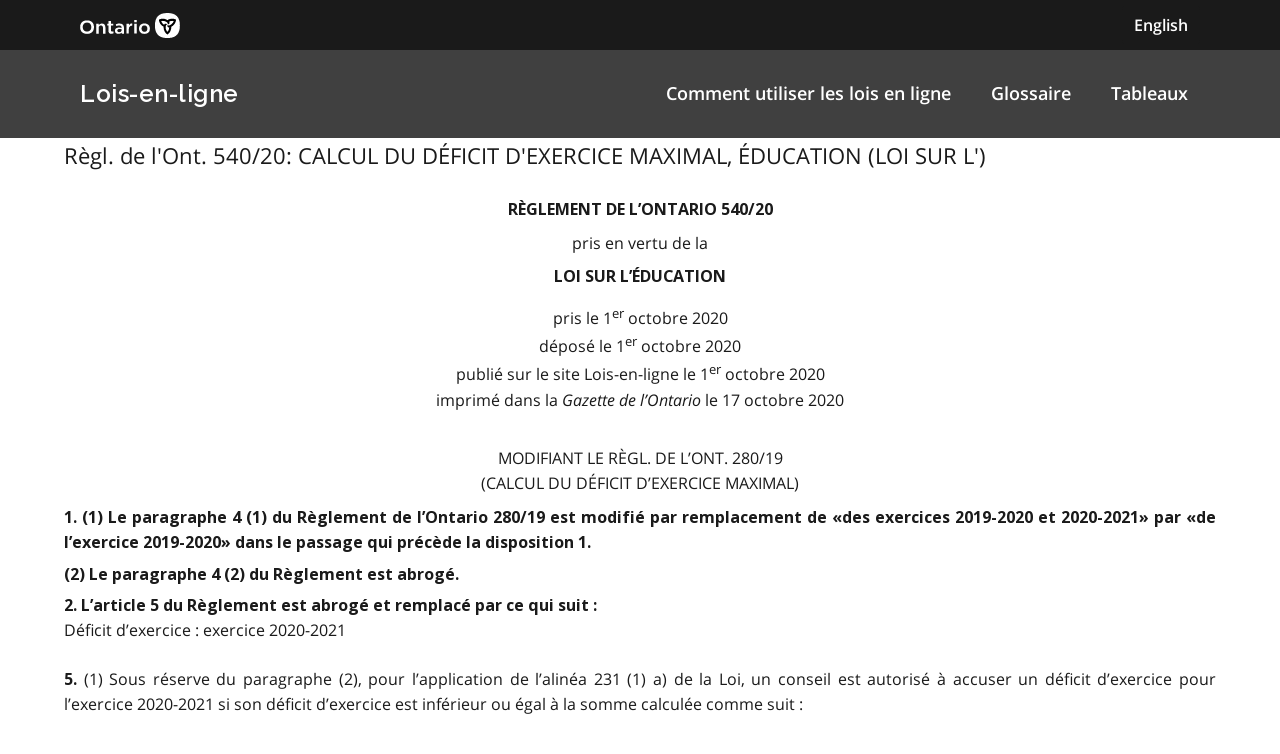

--- FILE ---
content_type: text/html
request_url: https://www.ontario.ca/lois/reglement/r20540
body_size: 13062
content:

        <!DOCTYPE html>

        <html lang="fr">

            <head>
<meta charset="utf-8" />
                    <meta name="viewport" content="width=device-width, initial-scale=1.0" />                    
                    <meta property="og:title" content="Règl. de l'Ont. 540/20: CALCUL DU DÉFICIT D'EXERCICE MAXIMAL" />
                    <meta property="og:actTitle" content="ÉDUCATION (LOI SUR L')" />
                    <meta property="og:description" content="RÈGLEMENT DE L’ONTARIO 540/20 pris en vertu de la Loi sur l’éducation pris le 1er octobre 2020   déposé le 1er octobre 2020   publié sur le site..." />
                    <meta property="og:type" content="website" />
                    <meta property="og:site_name" content="Ontario.ca" />
                    <meta property="og:url" content="https://ontario.ca/laws/reglement/r20540" />
                    <meta property="og:image" content="https://ontario.ca/example-pages/assets/img/core/ontario_ogp_image.png" />
                    
                    
                    <meta name="twitter:card" content="summary_large_image" />
                    <meta name="twitter:creator" content="@ONgov">
                    <meta name="twitter:site" content="Ontario.ca">
                    
                    <meta name="twitter:title" content="Règl. de l'Ont. 540/20: CALCUL DU DÉFICIT D'EXERCICE MAXIMAL">
                    <meta name="twitter:description" content="RÈGLEMENT DE L’ONTARIO 540/20 pris en vertu de la Loi sur l’éducation pris le 1er octobre 2020   déposé le 1er octobre 2020   publié sur le site...">
                    <meta name="twitter:url" content="https://ontario.ca/laws/reglement/r20540">
                    <meta name="twitter:image" content="https://ontario.ca/example-pages/assets/img/core/ontario_ogp_image.png">

                    <link rel="icon" href="./src/assets/favicons/favicon.ico" size="any"/>
                    <link rel="shortcut icon" href="./src/assets/favicons/favicon.ico" size="any"/>
                    <link rel="icon" href="./src/assets/favicons/favicon.svg" type="image/svg+xml" />
                    <link rel="icon" href="./src/assets/favicons/favicon-48x48" type="image/png" />
                    <link rel="apple-touch-icon" href="/favicons/apple-touch-icon.png" type="image/png"/>
                    
                    <title>Règl. de l'Ont. 540/20: CALCUL DU DÉFICIT D'EXERCICE MAXIMAL"</title>
                    <meta name="description" content="">
<script>
                                        (function(w,d,s,l,i){w[l]=w[l]||[];w[l].push({'gtm.start': new Date().getTime(),event:'gtm.js'});var f=d.getElementsByTagName(s)[0],j=d.createElement(s),dl=l!='dataLayer'?'&l='+l:'';j.async=true;j.src='https://www.googletagmanager.com/gtm.js?id='+i+dl;f.parentNode.insertBefore(j,f);
                                        })(window,document,'script','dataLayer','GTM-WQR6TDP');
                                    </script>

                <link rel="stylesheet" href="/laws/assets/styles/main.css">

            </head>

            <body>
<noscript>
                                        <iframe<img src="/laws/images/fr/https://www.googletagmanager.com/ns.html?id=GTM-WQR6TDP"
                                        height="0" width="0" style="display:none;visibility:hidden"></iframe>
                                    </noscript>
<!--<link rel="stylesheet" href="/laws/assets/styles/application-header.css">-->
<link rel="stylesheet" href="/laws/assets/styles/ds-theme.min.css">
<div class='ontario-header__container'>
	<header class='ontario-application-header ontario-header' id='ontario-header'>
		<div class='ontario-row'>
			<div class='ontario-columns ontario-small-6 ontario-application-header__logo'>
				<a href='https://www.ontario.ca/page/government-ontario'>
					<img src='/laws/assets/logos/ontario-logo--desktop.svg' alt='Ontario.ca homepage' role='img' />
				</a>
			</div>
			<div class='ontario-columns ontario-small-6 ontario-application-header__lang-toggle'>
				<a href='http://www.ontario.ca/laws/regulation/r20540' class='ontario-header__language-toggler ontario-header-button ontario-header-button--without-outline'>
					English
				</a>
			</div>
		</div>
	</header>
	<div class='ontario-application-subheader-menu__container'>
		<section class='ontario-application-subheader'>
			<div class='ontario-row'>
				<div class='ontario-columns ontario-small-12 ontario-application-subheader__container'>
					<p class='ontario-application-subheader__heading'>
						<a href='https://www.ontario.ca/fr/lois'>Lois-en-ligne</a>
					</p>

					<div class='ontario-application-subheader__menu-container'>
						<ul class='ontario-application-subheader__menu ontario-hide-for-small ontario-show-for-medium ontario-show-for-large'>
							<li><a href='https://www.ontario.ca/fr/lois/comment-naviguer-dans-lois-en-ligne'>Comment utiliser les lois en ligne</a></li> 
							<li><a href='https://www.ontario.ca/fr/lois/glossaire'>Glossaire</a></li>
							<li><a href='https://www.ontario.ca/fr/lois/tableaux'>Tableaux</a></li>
						</ul>

						<button
							class='ontario-header__menu-toggler ontario-header-button ontario-header-button--with-outline ontario-hide-for-large'
							id='ontario-header-menu-toggler'
							aria-controls='ontario-navigation'
							aria-label='open menu'
							type='button'
						>

							<img class='ontario-icon' focusable='false' viewBox='0 0 24 24' preserveAspectRatio='xMidYMid meet' src='/laws/assets/icons/svg/ontario-icon-menu.svg'/>
						</button>

						<button
							class="ontario-header__menu-toggler ontario-header-button ontario-header-button--with-outline ontario-hide-for-large"
							id="ontario-header-nav-toggler"
							aria-controls="ontario-navigation"
							aria-label="close"
						>
							<img class='ontario-icon' focusable='false' viewBox='0 0 24 24' preserveAspectRatio='xMidYMid meet' src='/laws/assets/icons/svg/ontario-icon-close.svg'/>
						</button>
					</div>
				</div>
			</div>
		</section>
		<nav class="ontario-navigation ontario-hide-for-large" id="ontario-navigation">
			<div class="ontario-navigation__container">
				<ul>
					<!-- missing links -->
                    <li><a href='#'>Comment utiliser les lois en ligne</a></li> 
                    <li><a href='https://www.ontario.ca/fr/lois/glossaire'>Glossaire</a></li>
                    <li><a href='#'>Tableaux</a></li>
				</ul>
			</div>
		</nav>
	</div>
</div>
<div class='ontario-overlay'></div>
<script<img src="/laws/images/fr//laws/assets/scripts/ontario-a11y.js"></script>
<script<img src="/laws/images/fr//laws/assets/scripts/ontario-header.js"></script>



                <div class="ontario-row">

                  <p class="leadText">Règl. de l'Ont. 540/20: CALCUL DU DÉFICIT D'EXERCICE MAXIMAL, ÉDUCATION (LOI SUR L')
</p>
                  
<div class="WordSection1"> 
<p class="MsoNormal"><a name="Top"></a></p> 
<p class="regnumber-f">RÈGLEMENT DE L’ONTARIO 540/20</p> 
<p class="madeappfiled-f">pris en vertu de la</p> 
<p class="ActTitle-f">Loi sur l’éducation</p> 
<p class="madeappfiled-f">pris le 1<sup>er</sup> octobre 2020 <br>  déposé le 1<sup>er</sup> octobre 2020 <br>  publié sur le site Lois-en-ligne le 1<sup>er</sup> octobre 2020 <br>  imprimé dans la <em>Gazette de l</em><em>’</em><em>Ontario</em>
le 17 octobre 2020 <br>   <br> 
</p> 
<p class="regaction-f">modifiant le Règl. de l’Ont. 280/19</p> 
<p class="regtitleold-f">(CALCUL DU DÉFICIT D’EXERCICE MAXIMAL)</p> 
<p class="Psection-f">  1. (1) Le paragraphe 4 (1) du Règlement de l’Ontario 280/19 est modifié par remplacement de «des exercices 2019-2020 et 2020-2021» par «de l’exercice 2019-2020» dans le passage qui précède la disposition 1.</p> 
<p class="Psubsection-f">  (2) Le paragraphe 4 (2) du Règlement est abrogé.</p> 
<p class="Psection-f">  2. L’article 5 du Règlement est abrogé et remplacé par ce qui suit :</p> 
<p class="headnote-f0">Déficit d’exercice : exercice 2020-2021</p> 
<p class="section-f">  <strong>5. </strong>(1) Sous réserve du paragraphe (2), pour l’application de l’alinéa 231 (1) a) de la Loi, un conseil est autorisé à accuser un déficit d’exercice pour l’exercice 2020-2021 si son déficit d’exercice est inférieur ou égal à la somme calculée comme suit :</p> 
<p class="paragraph-f">  1.  Prendre l’excédent accumulé du conseil pour l’exercice précédent. Si le conseil n’a pas d’excédent accumulé, la somme obtenue en application de la présente disposition est réputée nulle.</p> 
<p class="paragraph-f">  2.  Prendre 1 % des recettes de fonctionnement du conseil pour l’exercice en question.</p> 
<p class="paragraph-f">  3.  Prendre la moindre des sommes calculées en application des dispositions 1 et 2.</p> 
<p class="subsection-f">  (2) Un conseil est autorisé à accuser un déficit d’exercice pour l’exercice 2020-2021 qui est supérieur à la somme calculée en application de la disposition 3 du paragraphe (1), s’il est satisfait aux conditions suivantes :</p> 
<p class="paragraph-f">  1.  Le conseil a présenté au ministre une preuve que celui-ci juge satisfaisante indiquant que le conseil accusera un déficit d’exercice supérieur à la somme calculée en application de la disposition 3 du paragraphe (1) en raison des mesures qu’il a prises afin de faire face à l’éclosion du coronavirus (COVID-19).</p> 
<p class="paragraph-f">  2.  Le déficit d’exercice est inférieur ou égal à la somme calculée comme suit :</p> 
<p class="subpara-f">  i.  Prendre l’excédent accumulé du conseil pour l’exercice précédent. Si le conseil n’a pas d’excédent accumulé, la somme obtenue en application de la présente disposition est réputée nulle.</p> 
<p class="subpara-f">  ii.  Prendre 2 % des recettes de fonctionnement du conseil pour l’exercice en question.</p> 
<p class="subpara-f">  iii.  Prendre la moindre des sommes calculées en application des sous-dispositions i et ii.</p> 
<p class="headnote-f0">Déficit d’exercice : exercices 2021-2022 et 2022-2023</p> 
<p class="section-f">  <strong>6. </strong>Pour l’application de l’alinéa 231 (1) a) de la Loi, un conseil est autorisé à accuser un déficit d’exercice pour les exercices 2021-2022 et 2022-2023 s’il est satisfait aux conditions suivantes :</p> 
<p class="paragraph-f">  1.  Le conseil a présenté au ministre, pour l’exercice en question, un plan d’élimination du déficit d’exercice conforme au paragraphe 4 (3).</p> 
<p class="paragraph-f">  2.  Le déficit d’exercice est inférieur ou égal à la somme calculée comme suit :</p> 
<p class="subpara-f">  i.  Prendre l’excédent accumulé du conseil pour l’exercice précédent. Si le conseil n’a pas d’excédent accumulé, la somme obtenue en application de la présente disposition est réputée nulle.</p> 
<p class="subpara-f">  ii.  Prendre 1 % des recettes de fonctionnement du conseil pour l’exercice en question.</p> 
<p class="subpara-f">  iii.  Prendre la moindre des sommes calculées en application des sous-dispositions i et ii.</p> 
<p class="headnote-f0">Déficit d’exercice : exercices 2023-2024 et subséquents</p> 
<p class="section-f">  <strong>7. </strong>Pour l’application de l’alinéa 231 (1) a) de la Loi, un conseil est autorisé à accuser un déficit d’exercice pour l’exercice 2023-2024 et chaque exercice subséquent si, à la fois :</p> 
<p class="clause-f">  a)  il est satisfait aux conditions énoncées à l’article 6;</p> 
<p class="clause-f">  b)  le conseil n’a pas accusé de déficit d’exercice au cours des deux exercices précédant immédiatement l’exercice en question.</p> 
<p class="headnote-f0">Entrée en vigueur</p> 
<p class="Psection-f">  3. Le présent règlement entre en vigueur le jour de son dépôt.<a name="Sig"></a></p> 
<p class="Psection-f"> </p> 
<p class="MsoNormal"></p> 
<p class="MsoNormal"> </p> 
<p class="MsoNormal"></p> 
</div>

                </div>

            </body>
<!--<link rel="stylesheet" href="/laws/assets/styles/simple-footer.css">-->
<link rel="stylesheet" href="/laws/assets/styles/ds-theme.min.css">
<footer class='ontario-footer ontario-footer--default'>
	<div class='ontario-row'>
		<div class='ontario-columns ontario-small-12'>
			<ul class='ontario-footer__links-container ontario-footer__links-container--inline'>
				<li><a class='ontario-footer__link' href='https://www.ontario.ca/fr/page/accessibilite'>Accessibilité</a></li>
				<li><a class='ontario-footer__link' href='https://www.ontario.ca/fr/page/declaration-concernant-la-protection-de-la-vie-privee'>Confidentialité</a></li>
				<li><a class='ontario-footer__link' href='#'>Contactez-nous</a></li>
			</ul>
			<div class='ontario-footer__copyright'>
				<a class='ontario-footer__link' href='https://www.ontario.ca/page/copyright-information'>&copy; Imprimeur du Roi pour l’Ontario,
					<span class='ontario-nbsp'>2012&ndash;23</span></a>
			</div>
		</div>
	</div>
</footer>


        </html>